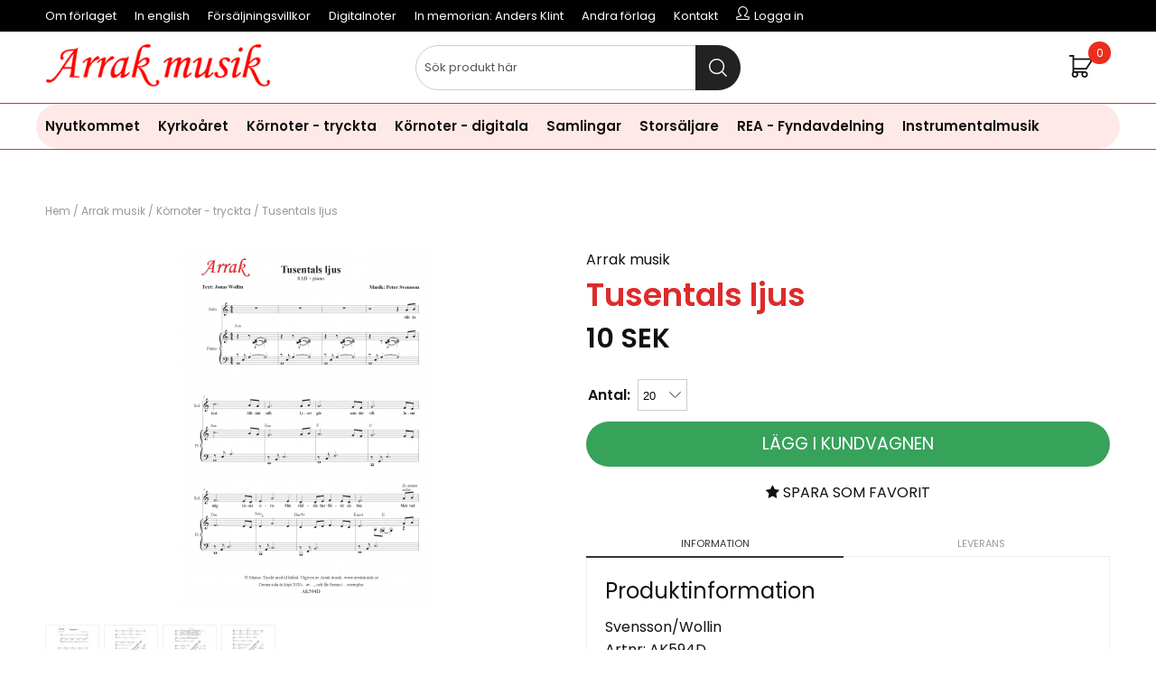

--- FILE ---
content_type: text/html; charset=ISO-8859-1
request_url: https://www.arrakmusik.se/cgi-bin/ibutik/AIR_ibutik.fcgi?Sort=PublDat&Visn=Std&artgrp=183&artnr=AK594D&funk=visa_artikel&limit=1&visa=1-30
body_size: 11172
content:
<!DOCTYPE html>
<html>
<head>


<title>Tusentals ljus</title>
<meta http-equiv="Content-Type" content="text/html; charset=iso-8859-1">
<meta name="description" content="noter kör körmusik körnoter">
<meta name="keywords" content="noter kör körmusik körnoter">
<meta name="robots" content="INDEX, FOLLOW">
<meta name="revisit-after" content="14 days">
<meta name="distribution" content="global">
<meta http-equiv="expires" content="0">
<meta name="robots" content="noodp">

<!-- disables Compatibility view IE -->
<meta http-equiv="X-UA-Compatible" content="IE=9; IE=8; IE=7; IE=EDGE" />

<!-- Responsive and mobile friendly stuff -->
<meta name="HandheldFriendly" content="True">
<meta name="viewport" content="user-scalable=no, initial-scale=1.0, maximum-scale=1.0, width=device-width">
<meta name="apple-mobile-web-app-capable" content="yes"/>
  

<meta property="og:image:width" content="200" />
<meta property="og:image:height" content="200" />
<meta property="og:image" content="https://www.arrakmusik.se/bilder/artiklar/AK594D.jpg"/>
<meta property="og:title" content="Tusentals ljus"/>
<meta property="og:url" content="https://www.arrakmusik.se/cgi-bin/ibutik/AIR_ibutik.fcgi?Sort=PublDat&Visn=Std&artgrp=183&artnr=AK594D&funk=visa_artikel&limit=1&visa=1-30"/>
<meta property="og:description" content="Svensson/Wollin..."/>


<link rel="stylesheet" type="text/css" href="/includes/css/air-concat-stylesheet--SV-head.min.css?1122860015" />
<link rel="stylesheet" type="text/css" href="/includes/css/fontawesome/css/font-awesome.min.css" />

<script type="text/javascript" src="/includes/script/air-concat-script--SV-head.min.js?1034388366" ></script>


</head>
<body>



<div id="bodywrapper" class="flexW">
	<div class="upper span_12_of_12">
		<header class="header-wrapper span_12_of_12" id="header" style="background: #fff;">
			<div class="toplist span_12_of_12 black">
				<div class="section cf">
					<nav class="toppmeny left">
		           		


	
	

<ul class="niva1">
	
		
		

		<li>
			<a href="/shop?funk=Webbsida&ID=10023">Om förlaget</a>
			
			

		</li>
	
		
		

		<li>
			<a href="/shop?funk=Webbsida&ID=10030">In english</a>
			
			

		</li>
	
		
		

		<li>
			<a href="/shop?funk=Webbsida&ID=10026">Försäljningsvillkor</a>
			
			

		</li>
	
		
		

		<li>
			<a href="/shop?funk=Webbsida&ID=10028">Digitalnoter</a>
			
			

		</li>
	
		
		

		<li>
			<a href="/shop?funk=Webbsida&ID=10024">In memorian: Anders Klint</a>
			
			

		</li>
	
		
		

		<li>
			<a href="/shop?funk=Webbsida&ID=10027">Andra förlag</a>
			
			

		</li>
	
		
		

		<li>
			<a href="/shop?funk=Webbsida&ID=102">Kontakt</a>
			
			

		</li>
	
</ul>


				   		<div class="inloggning">Logga in</div>
		        	</nav>
				</div>
			</div>
			<div class="header">
				<div class="section cf">
					<div class="mobilenav-icon"></div>
		    		<div class="logo left"><a href="/"><img src="/bilder/butik/arrak-musik-rod.png" width="250px" alt="Arrak Musik" title="Arrak Musik"></a></div>
					<div class="sokrutan left"><form action="/cgi-bin/ibutik/AIR_ibutik.fcgi" method="post" name="LSS_Sok" id="LSS_Sok_Form" autocomplete="off"> <input type="hidden" value="gor_sokning" name="funk"> <input type="hidden" value="N" name="AvanceradSokning"> <input type="hidden" value="" name="artnr" id="artnr"> <input type="hidden" value="" name="varum" id="varum"> <input type="hidden" value="" name="artgrp" id="artgrp"> <input type="hidden" value="SV" name="Sprak_Suffix" id="Sprak_Suffix"> <div class="LSS_Container"> <div class="LSS_Input" role="search"> <input type="text" aria-label="Sök" name="term" id="sokterm" class="Sokfalt" placeholder="Sök produkt här"> <label for="sokterm" id="lblTerm"> Sök produkt här </label> </div> <input type="submit" value="Sök" id="Sokknapp" class="Sokknapp"> </div> </form>


<div id="LSS_Result" style="display:none;"></div></div>
					<div id="kundvagn" class="right">
						<div class="Cart left"><div class="Varukorg">
<span class="AIRvarukorg-Arrow"></span>
<span class="AIRvarukorg-Qty"></span>
<span class="AIRvarukorg-Text"></span>
<span class="AIRvarukorg-Sum"></span>
<br style="clear:left">
</div>
<div id="AIRvarukorg-Wrap" style="display:none;"></div></div>
		    		</div>
		    		<div class="soktoggle"></div>
		  		</div>
			</div>
			<div class="navlist span_12_of_12" style="border-top: 1px solid #ea2e1e; border-bottom: 1px solid #ea2e1e;">
				<div class="section cf">	
					<nav class="prodmeny nav group">
		        		<ul class="niva1"> <li> <a href="/shop?funk=steg_tva&artgrp=197" title="Nyutkommet">Nyutkommet</a> </li> <li> <a href="/shop?funk=steg_tva&artgrp=119" title="Kyrkoåret">Kyrkoåret</a> <i class="arrow-down"></i> <ul class="child-ul niva2"> <li> <a href="/shop?funk=steg_tva&artgrp=120" title="Julkretsen">Julkretsen</a> <i class="arrow-down"></i> <ul class="child-ul niva3"> <li> <a href="/shop?funk=steg_tva&artgrp=178" title="Advent">Advent</a> </li> <li> <a href="/shop?funk=steg_tva&artgrp=179" title="Jul">Jul</a> </li> <li> <a href="/shop?funk=steg_tva&artgrp=137" title="Trettondedag jul">Trettondedag jul</a> </li> <li> <a href="/shop?funk=steg_tva&artgrp=125" title="Kyndelsmässodagen">Kyndelsmässodagen</a> </li> </ul> </li> <li> <a href="/shop?funk=steg_tva&artgrp=180" title="Påskkretsen">Påskkretsen</a> <i class="arrow-down"></i> <ul class="child-ul niva3"> <li> <a href="/shop?funk=steg_tva&artgrp=189" title="Septuagesima">Septuagesima</a> </li> <li> <a href="/shop?funk=steg_tva&artgrp=130" title="Sexagesima">Sexagesima</a> </li> <li> <a href="/shop?funk=steg_tva&artgrp=145" title="Fastan">Fastan</a> </li> <li> <a href="/shop?funk=steg_tva&artgrp=124" title="Jungfru Marie bebådelsedag">Jungfru Marie bebådelsedag</a> </li> <li> <a href="/shop?funk=steg_tva&artgrp=132" title="Påskdagen">Påskdagen</a> </li> <li> <a href="/shop?funk=steg_tva&artgrp=134" title="Fjärde söndagen i Påsktiden">Fjärde söndagen i Påsktiden</a> </li> <li> <a href="/shop?funk=steg_tva&artgrp=135" title="Femte söndagen i Påsktiden">Femte söndagen i Påsktiden</a> </li> <li> <a href="/shop?funk=steg_tva&artgrp=191" title="Pingstdagen">Pingstdagen</a> </li> <li> <a href="/shop?funk=steg_tva&artgrp=192" title="Annandag pingst">Annandag pingst</a> </li> </ul> </li> <li> <a href="/shop?funk=steg_tva&artgrp=181" title="Trefaldighetstiden">Trefaldighetstiden</a> <i class="arrow-down"></i> <ul class="child-ul niva3"> <li> <a href="/shop?funk=steg_tva&artgrp=193" title="Heliga trefaldighets dag">Heliga trefaldighets dag</a> </li> <li> <a href="/shop?funk=steg_tva&artgrp=143" title="Midsommardagen">Midsommardagen</a> </li> <li> <a href="/shop?funk=steg_tva&artgrp=186" title="3:e Sönd. e. Trefaldighet">3:e Sönd. e. Trefaldighet</a> </li> <li> <a href="/shop?funk=steg_tva&artgrp=127" title="14:e Sönd. e. Trefaldighet">14:e Sönd. e. Trefaldighet</a> </li> <li> <a href="/shop?funk=steg_tva&artgrp=128" title="15:e Sönd. e. Trefaldighet">15:e Sönd. e. Trefaldighet</a> </li> <li> <a href="/shop?funk=steg_tva&artgrp=187" title="16:e Sönd. e. Trefaldighet">16:e Sönd. e. Trefaldighet</a> </li> <li> <a href="/shop?funk=steg_tva&artgrp=123" title="Mikaelidagen">Mikaelidagen</a> </li> <li> <a href="/shop?funk=steg_tva&artgrp=129" title="18:e Sönd. e. Trefaldighet">18:e Sönd. e. Trefaldighet</a> </li> <li> <a href="/shop?funk=steg_tva&artgrp=131" title="Tacksägelsedagen">Tacksägelsedagen</a> </li> <li> <a href="/shop?funk=steg_tva&artgrp=121" title="Allhelgonatid">Allhelgonatid</a> </li> <li> <a href="/shop?funk=steg_tva&artgrp=188" title="Sön e. Alla helgons dag">Sön e. Alla helgons dag</a> </li> <li> <a href="/shop?funk=steg_tva&artgrp=133" title="Söndagen före Domsöndagen">Söndagen före Domsöndagen</a> </li> </ul> </li> <li> <a href="/shop?funk=steg_tva&artgrp=182" title="Övriga">Övriga</a> <i class="arrow-down"></i> <ul class="child-ul niva3"> <li> <a href="/shop?funk=steg_tva&artgrp=144" title="Vår sommar i allmänhet">Vår sommar i allmänhet</a> </li> <li> <a href="/shop?funk=steg_tva&artgrp=126" title="Allmän">Allmän</a> </li> <li> <a href="/shop?funk=steg_tva&artgrp=147" title="Glädje">Glädje</a> </li> <li> <a href="/shop?funk=steg_tva&artgrp=149" title="Sorg">Sorg</a> </li> <li> <a href="/shop?funk=steg_tva&artgrp=150" title="Tro">Tro</a> </li> <li> <a href="/shop?funk=steg_tva&artgrp=146" title="Samhällsansvar">Samhällsansvar</a> </li> <li> <a href="/shop?funk=steg_tva&artgrp=122" title="Tröst">Tröst</a> </li> <li> <a href="/shop?funk=steg_tva&artgrp=148" title="Hopp">Hopp</a> </li> </ul> </li> </ul> </li> <li class="active"> <a href="/shop?funk=steg_tva&artgrp=183" title="Körnoter - tryckta">Körnoter - tryckta</a> </li> <li> <a href="/shop?funk=steg_tva&artgrp=151" title="Körnoter - digitala">Körnoter - digitala</a> </li> <li> <a href="/shop?funk=steg_tva&artgrp=47" title="Samlingar">Samlingar</a> </li> <li> <a href="/shop?funk=steg_tva&artgrp=85" title="Storsäljare">Storsäljare</a> </li> <li> <a href="/shop?funk=steg_tva&artgrp=138" title="REA - Fyndavdelning">REA - Fyndavdelning</a> </li> <li> <a href="/shop?funk=steg_tva&artgrp=140" title="Instrumentalmusik">Instrumentalmusik</a> <i class="arrow-down"></i> <ul class="child-ul niva2"> <li> <a href="/shop?funk=steg_tva&artgrp=190" title="Orgel">Orgel</a> </li> <li> <a href="/shop?funk=steg_tva&artgrp=184" title="Pianomusik">Pianomusik</a> </li> <li> <a href="/shop?funk=steg_tva&artgrp=185" title="Stråkstämmor">Stråkstämmor</a> </li> </ul> </li> </ul>
		    		</nav>
				</div>
			</div>
		</header>
		
		<div class="mobilenav"></div>
		<div class="inloggningsruta pong center">
			
		    
		    
		    <h3 class="margB">Logga in</h3>
<div class="close"></div>
<form action="/shop" method="post" name="LoggainForm">
	<div class="margTB"><input name="anvnamn" type="text" class="span_1_of_1" placeholder="Användarnamn"></div>
	<div class="margTB"><input name="Losenord" type="password" class="span_1_of_1" placeholder="Lösenord"></div>
	<div class="margTB"><a href="/shop?funk=kund_skickapw">Glömt lösenordet?</a></div>
	<div class="primbutton"><a href="javascript:document.LoggainForm.submit();">Logga in</a></div>
	<input type="hidden" name="funk2" value="startsida">
	<input type="hidden" name="nastasteg" value="dinsida">
	<input type="hidden" name="Spara_Losen" value="Y">
	<input type="hidden" name="funk" value="kundlogin_slutfor">
	<input type="hidden" name="stegtre" value="0">
</form>
<div class="margT"><div class="secbutton"><a href="/shop?funk=kund_ny&nastasteg=ny">Registrera</a></div></div>

		    
		</div>
		
		<div class="dimmer2"></div>
		<div class="dimmer"></div>
		<div class="wrapper">
			<div class="breadcrumb span_12_of_12 section"><a href="https://www.arrakmusik.se" class="BreadCrumb">Hem</a> / <a href="/shop?funk=steg_tva&limit=1" class="rubrik_varum"  title=" Arrak musik"> Arrak musik</a> / <a href="https://www.arrakmusik.se/cgi-bin/ibutik/AIR_ibutik.fcgi?funk=steg_tva&amp;artgrp=183&amp;limit=1" class="BreadCrumbActive">Körnoter - tryckta</a> / <span class="BreadCrumbArticle">Tusentals ljus</span> </div>
			
		    <div id="main" class="group">
<script  type="text/javascript" src="/includes/AIR_ibutik_Arbetsyta.js?1318432"></script>
<!-- Varukorgstyp=0 -->
<link rel="image_src" href="/bilder/artiklar/liten/AK594D_S.jpg" />
<div id="Faktablad" class="section group white" itemscope itemtype="http://schema.org/Product">
	<div id="Bildkolumn" class="col span_6_of_12">
        <figure class="ProduktBild"> 
	        <div id="IkonKampanjFaltSV"></div>
            <div id="IkonNyhetFaltSV"></div>
        	<a rel="lightbox[tittanarmare]" href="/bilder/artiklar/zoom/AK594D_1.jpg?m=1584093598" id="ZoomerS_4" title="Tusentals ljus"><img itemprop="image" src="/bilder/artiklar/AK594D.jpg?m=1584093603" alt="Tusentals ljus i gruppen Körnoter - tryckta hos JaKe (Arrak) musik (AK594D)" title="" border="0" vspace="0" hspace="0" name="produktbild" id="produktbild"></a><a rel="lightbox[tittanarmare]" href="/bilder/artiklar/zoom/AK594D_2.jpg?m=1584093606" title="Tusentals ljus"></a><a rel="lightbox[tittanarmare]" href="/bilder/artiklar/zoom/AK594D_3.jpg?m=1584093613" title="Tusentals ljus"></a><a rel="lightbox[tittanarmare]" href="/bilder/artiklar/zoom/AK594D_4.jpg?m=1584093616" title="Tusentals ljus"></a>
			 
            
        </figure>
        <div class="BildZoomThumbnails"><a rel="lightbox[tittanarmare]" href="/bilder/artiklar/zoom/AK594D_1.jpg?m=1584093598" title="Tusentals ljus"><img src="/img/bilder/artiklar/zoom/AK594D_1.jpg?h=55&constrain=1&m=1584093598&w=55" alt="Tusentals ljus" title="Tusentals ljus" border="1" hspace="1" vspace="1"></a></div><div class="BildZoomThumbnails"><a rel="lightbox[tittanarmare]" href="/bilder/artiklar/zoom/AK594D_2.jpg?m=1584093606" title="Tusentals ljus"><img src="/img/bilder/artiklar/zoom/AK594D_2.jpg?w=55&m=1584093606&constrain=1&h=55" alt="Tusentals ljus" title="Tusentals ljus" border="1" hspace="1" vspace="1"></a></div><div class="BildZoomThumbnails"><a rel="lightbox[tittanarmare]" href="/bilder/artiklar/zoom/AK594D_3.jpg?m=1584093613" title="Tusentals ljus"><img src="/img/bilder/artiklar/zoom/AK594D_3.jpg?w=55&m=1584093613&h=55&constrain=1" alt="Tusentals ljus" title="Tusentals ljus" border="1" hspace="1" vspace="1"></a></div><div class="BildZoomThumbnails"><a rel="lightbox[tittanarmare]" href="/bilder/artiklar/zoom/AK594D_4.jpg?m=1584093616" title="Tusentals ljus"><img src="/img/bilder/artiklar/zoom/AK594D_4.jpg?h=55&constrain=1&m=1584093616&w=55" alt="Tusentals ljus" title="Tusentals ljus" border="1" hspace="1" vspace="1"></a></div>
        
    </div>
    
	<div id="Faktakolumn" class="col span_6_of_12">
		<div id="VarumarkeFalt" class="left span_12_of_12" style="margin-bottom: 0;"><a href="/shop?funk=steg_tva&limit=1"> Arrak musik</a></div>
    	<h1 id="ArtikelnamnFalt" itemprop="name" class="left span_12_of_12" style="margin-bottom: 0;">Tusentals ljus</h1>
    	<div id="KundBetyg" class="left"></div>
		<div itemprop="offers" itemscope itemtype="http://schema.org/Offer" id="PrisFalt" class="section"><span class="PrisBOLD">10<span class="PrisBOLDv"> SEK</span></span><meta itemprop="price" content="10"><meta itemprop="priceCurrency" content="SEK"><meta itemprop="availability" content="InStock"></div>
		<div id="OrderFalt" class="section">
			<form action="/shop" method="post" name="AIR_ibutik_laggtill" style="margin:0; padding:0;">
				                <input type="hidden" id="altnr" name="altnr" value="AK594D">
<table border="0" cellspacing="0" cellpadding="2" class="ProduktbeskrAntalvalTabell">
<tr class="ProduktbeskrAntalvalRad">
<td valign="top" class="ProduktbeskrAntalvalText"><label for="antal"><b>Antal:</b></label>&nbsp;</td>
<td class="ProduktbeskrAntalvalFalt"><select name="antal" class="Laggikorgen_Antalsfalt" style="width:40px;">
<option  value="20">20</option>
<option  value="21">21</option>
<option  value="22">22</option>
<option  value="23">23</option>
<option  value="24">24</option>
<option  value="25">25</option>
<option  value="26">26</option>
<option  value="27">27</option>
<option  value="28">28</option>
<option  value="29">29</option>
<option  value="30">30</option>
<option  value="31">31</option>
<option  value="32">32</option>
<option  value="33">33</option>
<option  value="34">34</option>
<option  value="35">35</option>
<option  value="36">36</option>
<option  value="37">37</option>
<option  value="38">38</option>
<option  value="39">39</option>
<option  value="40">40</option>
<option  value="41">41</option>
<option  value="42">42</option>
<option  value="43">43</option>
<option  value="44">44</option>
<option  value="45">45</option>
<option  value="46">46</option>
<option  value="47">47</option>
<option  value="48">48</option>
<option  value="49">49</option>
<option  value="50">50</option>
<option  value="51">51</option>
<option  value="52">52</option>
<option  value="53">53</option>
<option  value="54">54</option>
<option  value="55">55</option>
<option  value="56">56</option>
<option  value="57">57</option>
<option  value="58">58</option>
<option  value="59">59</option>
<option  value="60">60</option>
<option  value="61">61</option>
<option  value="62">62</option>
<option  value="63">63</option>
<option  value="64">64</option>
<option  value="65">65</option>
<option  value="66">66</option>
<option  value="67">67</option>
<option  value="68">68</option>
<option  value="69">69</option>
<option  value="70">70</option>
<option  value="71">71</option>
<option  value="72">72</option>
<option  value="73">73</option>
<option  value="74">74</option>
<option  value="75">75</option>
<option  value="76">76</option>
<option  value="77">77</option>
<option  value="78">78</option>
<option  value="79">79</option>
<option  value="80">80</option>
<option  value="81">81</option>
<option  value="82">82</option>
<option  value="83">83</option>
<option  value="84">84</option>
<option  value="85">85</option>
<option  value="86">86</option>
<option  value="87">87</option>
<option  value="88">88</option>
<option  value="89">89</option>
<option  value="90">90</option>
<option  value="91">91</option>
<option  value="92">92</option>
<option  value="93">93</option>
<option  value="94">94</option>
<option  value="95">95</option>
<option  value="96">96</option>
<option  value="97">97</option>
<option  value="98">98</option>
<option  value="99">99</option>
<option  value="100">100</option>
</select></td>
</tr>
</table>
                <input type="hidden" name="alt_antal" value="0">

				<div id="SubmitFalt" class="margT">
<!-- ARTIKEL_I_LAGER: J -->
<!-- PRIS: 10.00;;0.00;;1.0600;;1.0600;;;;0.00;;0 --><table class="Knapp_Kop_Tabell_Artikel" border="0" cellpadding="0" cellspacing="0"><tr><td class="Knapp_Kop_Vanster KKnV1"></td><td align="center" valign="middle" nowrap class="Knapp_Kop KKn1"><a href="javascript:AIR_LaggIVarukorgen();">Lägg i kundvagnen</a></td><td class="Knapp_Kop_Hoger KKnH1"></td></tr></table><input type="hidden" name="funk" value="laggtill"><input type="hidden" name="artgrp" value="183">
</div>
       		</form>
		</div>
		
		<a href="/shop?funk=OnskelistaLaggtill&Artnr=AK594D&limit=1&extra=&artgrp=183&varumarke=&Betyg=&visa=1-30&Sort=PublDat&Visn=Std&Kampanj_ID=" class="wishlist col span_1_of_1 center upperC"><i class="fa fa-star"></i> Spara som favorit</a>      
        
        <script src="/includes/script/flikar1.js?v=1" type="text/javascript"></script>
<link href="/includes/css/air_flikar1.css?v=1" rel="stylesheet" type="text/css">

<div class="tabswrapper left span_12_of_12">
	<ul class="tabs cf">
		<li class="col span_1_of_2 activeTab">Information</li>
		<li class="col span_1_of_2">Leverans</li>
	</ul>
	
	<div class="tabscontent cf">
		<div class="startflikwrapper active">
			<h3>Produktinformation</h3>
			Svensson/Wollin
			<div class="left span_12_of_12 margB">Artnr: <span id="ArtnrFalt"> AK594D</span></div>
			<!-- UTSKRIFT:PRODUKTINFO:START -->
			<article class="margB" itemprop="description">SAB + komp. Sv&#229;righetsgrad 2 (ganska enkel). Artnr AK594D.<br />En visa av Jonas Wollin och Peter Svensson. Finns &#228;ven som <a href="https://www.arrakmusik.se/shop?funk=visa_artikel&amp;artnr=AK594">tryckt not</a>.<br /><br />Register: S:D4-D5, A:A3-C5, B:D3-D4</article>
			<table class="TeknSpec_Tabell"> <tr> <td class="TeknSpec_Rad1_Vanster">Besättning:</td> <td class="TeknSpec_Rad1_Hoger"> <a href="/shop?funk=Sok_Falt&ID=7&Sokvarde=SAB">SAB</a> </td> </tr> <tr> <td class="TeknSpec_Rad2_Vanster">Svårighetsgrad (1-5):</td> <td class="TeknSpec_Rad2_Hoger"> <a href="/shop?funk=Sok_Falt&ID=3&Sokvarde=2%20%28Ganska%20enkel%29">2 (Ganska enkel)</a> </td> </tr> <tr> <td class="TeknSpec_Rad1_Vanster">Tema/genre/epok:</td> <td class="TeknSpec_Rad1_Hoger"> <a href="/shop?funk=Sok_Falt&ID=6&Sokvarde=Andligt%2FSakralt">Andligt/Sakralt</a> </td> </tr> <tr> <td class="TeknSpec_Rad2_Vanster">Arrangör:</td> <td class="TeknSpec_Rad2_Hoger"> <a href="/shop?funk=Sok_Falt&ID=5&Sokvarde=Peter%20Svensson">Peter Svensson</a> </td> </tr> </table>

			
			
			
			
			<div class="pdf span_12_of_12 margB"><a href="/bilder/artiklar/pdf/AK594D.pdf" target="_blank">Förhandsgranska &raquo;</a></div>
			
			
			
			<!-- UTSKRIFT:PRODUKTINFO:STOPP -->
			<div id="Produktinfo"></div>
		</div>
		<div class="startflikwrapper">
			<h3>Leverans och frakt</h3>	
			<div id="IkonLagerIdFaltSV"><div id="Ikon_Lager_1" data-name="Ikon_Lager_1" class="Ikon_Lager Ikon_Lager_1"></div></div>
		    <div class="group levinfo">
		    	<div id="Lagerstatus" class="col">Leveranstid:</div>
				<div id="LevtidFalt" class="col"> <a href="#" id="Lagerid_1" onmouseover="var LAGERSTATUS_AJAX = HamtaData_Retur('/shop','funk=Lagerstatus&Lager_ID=1&Tid_I_Lager=0');return overlib(LAGERSTATUS_AJAX, CAPTION,'1-4 arbetsdagar. Frakt tillkommer.');" onmouseout="return nd();">1-4 arbetsdagar. Frakt tillkommer.</a><meta id="LevtidFaltMeta" name="availability" content="1-4 arbetsdagar. Frakt tillkommer."></div>
		   	</div>
		</div>
		<div class="startflikwrapper">
			<h3>Kundomdömen</h3>
			<div id="ProduktinfoOvrigt"></div>
		</div>
	</div>
</div>
        
		
			
			
			
			
			
		
			
    </div>                 
</div>
<div class="span_12_of_12">
  	
  	<div class="span_12_of_12 group lightgrey margB10 ten">
    	<div class="section andrakopteaven"><div class="headline paddTB"><h3>Andra köpte även</h3></div>
        	
<div class="PT_Wrapper_All group">
	
	<div class="PT_Wrapper border ten">
		<a class="PT_Lank" href="/shop?funk=visa_artikel&artnr=AK344"></a>
		<figure class="PT_Bildruta"><a href="/shop?funk=visa_artikel&artnr=AK344"><img src="/bilder/artiklar/liten/AK344_S.jpg?m=1759828137" border="0" alt="Sjung min blomma"></a> <div class="IkonNyhetArtgruppFaltSV"></div></figure>
		<div class="PT_Faktaruta center">
			<div class="PT_Beskr"><a href="/shop?funk=visa_artikel&artnr=AK344" title="Sjung min blomma">Sjung min blomma</a></div>
			<div class="PT_Text_Kort">Gustaf &amp; Viktor Nor&#233;n</div> 
		</div>
		<div class="PT_Pris col span_7_of_12">31 SEK</div>
		<div class="PT_Knappar col span_5_of_12"></div>
	</div>
	
	<div class="PT_Wrapper border ten">
		<a class="PT_Lank" href="/shop?funk=visa_artikel&artnr=AK241"></a>
		<figure class="PT_Bildruta"><a href="/shop?funk=visa_artikel&artnr=AK241"><img src="/bilder/artiklar/liten/AK241_S.jpg?m=1580394771" border="0" alt="En sång till livet"></a> <div class="IkonNyhetArtgruppFaltSV"></div></figure>
		<div class="PT_Faktaruta center">
			<div class="PT_Beskr"><a href="/shop?funk=visa_artikel&artnr=AK241" title="En sång till livet">En sång till livet</a></div>
			<div class="PT_Text_Kort">S&#229; som i himmelen</div> 
		</div>
		<div class="PT_Pris col span_7_of_12">31 SEK</div>
		<div class="PT_Knappar col span_5_of_12"></div>
	</div>
	
	<div class="PT_Wrapper border ten">
		<a class="PT_Lank" href="/shop?funk=visa_artikel&artnr=AK242"></a>
		<figure class="PT_Bildruta"><a href="/shop?funk=visa_artikel&artnr=AK242"><img src="/bilder/artiklar/liten/AK242_S.jpg?m=1762761914" border="0" alt="Fields of gold"></a> <div class="IkonNyhetArtgruppFaltSV"></div></figure>
		<div class="PT_Faktaruta center">
			<div class="PT_Beskr"><a href="/shop?funk=visa_artikel&artnr=AK242" title="Fields of gold">Fields of gold</a></div>
			<div class="PT_Text_Kort">Sting</div> 
		</div>
		<div class="PT_Pris col span_7_of_12">31 SEK</div>
		<div class="PT_Knappar col span_5_of_12"></div>
	</div>
	
	<div class="PT_Wrapper border ten">
		<a class="PT_Lank" href="/shop?funk=visa_artikel&artnr=AK343"></a>
		<figure class="PT_Bildruta"><a href="/shop?funk=visa_artikel&artnr=AK343"><img src="/bilder/artiklar/liten/AK343_S.jpg?m=1728026880" border="0" alt="En del av något större"></a> <div class="IkonNyhetArtgruppFaltSV"></div></figure>
		<div class="PT_Faktaruta center">
			<div class="PT_Beskr"><a href="/shop?funk=visa_artikel&artnr=AK343" title="En del av något större">En del av något större</a></div>
			<div class="PT_Text_Kort">Ur Musikalen "&#196;nglag&#229;rd"</div> 
		</div>
		<div class="PT_Pris col span_7_of_12">31 SEK</div>
		<div class="PT_Knappar col span_5_of_12"></div>
	</div>
	
</div>

    	</div>
  	</div>
  	
</div>




<!-- DEBUGGER -->


		<script type="text/javascript" >
		function AIR_Anpassning_Kontroll()
		{
			var Varningsmeddelande = '';
			var Fel = 'N';
			var Felmeddelande = '';

			var retur = new Object();
			retur['Varningsmeddelande'] = Varningsmeddelande;
			retur['Fel'] = Fel;
			retur['Felmeddelande'] = Felmeddelande;

			return retur;
		}
		</script>

		<script type="text/javascript" >
			function VisaDolj_FilFalt()
			{
				if(jQuery('#filAndra').is(':visible')) {
					jQuery('#filTredje').show();
					jQuery('#flerFalt').hide();
				}
				else
				{
					jQuery('#filAndra').show();
				}
			};
		</script>
			<script type="text/javascript" >
				function AIR_LaggIVarukorgen() {
					var Varningsmeddelande = '';
					var Fel = 'N';
					var Felmeddelande = 'Dessa fel upptäcktes:\n';	if (document.getElementById('Frilangd') != undefined)
	{
		if (document.getElementById('Frilangd').value == "")
		{
			Fel = 'J';
			Felmeddelande = Felmeddelande + "\n* Du har ej angett önskad längd.";
		}
	}
	if (Fel == 'J')
	{
		alert(Felmeddelande);
	}
	else if ((Varningsmeddelande != '') && (typeof verifiera_kod == 'function'))
	{
		verifiera_kod(Varningsmeddelande,'','');
	}
	else
	{
		document.AIR_ibutik_laggtill.submit();
	}
}
</script>

			<script type="text/javascript" >

				jQuery(function() {
					var price_txt = (jQuery(".PrisREA").html() || jQuery(".PrisBOLD").html()) + "";
					var price = price_txt.substr(0, price_txt.indexOf("<span")) || 0;

					jQuery(document).trigger("air_product_info", [ "AK594D", "", price, 'SEK' ] );
				});
			</script>
		<script type="text/javascript" >
		if(typeof AIR_Hantera_Underartiklar_Ajax == 'function')
		{
			AIR_Hantera_Underartiklar_Ajax();
		}		if (document.getElementById('EANFalt') != undefined)
		{
			document.getElementById('EANFalt').style.display = "none";
			document.getElementById('EANFalt').style.visibility = "hidden";
		}
		if (document.getElementById('EANFaltRad') != undefined)
		{
			document.getElementById('EANFaltRad').style.display = "none";
			document.getElementById('EANFaltRad').style.visibility = "hidden";
		}
		if (document.getElementById('EANFaltText') != undefined)
		{
			document.getElementById('EANFaltText').style.display = "none";
			document.getElementById('EANFaltText').style.visibility = "hidden";
		}
		if (document.getElementById('RSKFalt') != undefined)
		{
			document.getElementById('RSKFalt').style.display = "none";
			document.getElementById('RSKFalt').style.visibility = "hidden";
		}
		if (document.getElementById('RSKFaltRad') != undefined)
		{
			document.getElementById('RSKFaltRad').style.display = "none";
			document.getElementById('RSKFaltRad').style.visibility = "hidden";
		}
		if (document.getElementById('RSKFaltText') != undefined)
		{
			document.getElementById('RSKFaltText').style.display = "none";
			document.getElementById('RSKFaltText').style.visibility = "hidden";
		}

		function HamtaDataBloggaOmArtikel(sokvag, produkt)
		{
			var urlBloggaOmProdukt = "";
		
			var variantArtnr = jQuery("#ArtnrFalt").html();
			urlBloggaOmProdukt += "&VariantArtnr="+variantArtnr;
			HamtaData(sokvag, produkt, urlBloggaOmProdukt);
		}
		
</script>		        
		    </div>
		    
		</div>	
	</div>
	
	<footer class="footer span_12_of_12 black">
		<div class="ten section">
			<style> .hide{display:none;}.row-gutter{padding-bottom:.5rem;padding-top:.5rem}.row-gutter-onlybottom{padding-bottom:calc(2*.5rem)}.row-gutter-onlytop{padding-top:calc(2*.5rem)}@media only screen and (max-width:751px){.only-desktop{display:none;}.xs-gutter{padding-bottom:.5rem;padding-top:.5rem}.xs-gutter-onlybottom{padding-bottom:calc(2*.5rem)}.xs-gutter-onlytop{padding-top:calc(2*.5rem)}}.box-padd{padding:calc(2*.5rem)}#main{max-width:100%;overflow:hidden}.container-fluid{margin-right:auto;margin-left:auto;padding-right:.5rem;padding-left:.5rem}.row{box-sizing:border-box;display:-ms-flexbox;display:-webkit-box;display:flex;-ms-flex:0 1 auto;-webkit-box-flex:0;flex:0 1 auto;-ms-flex-direction:row;-webkit-box-orient:horizontal;-webkit-box-direction:normal;flex-direction:row;-ms-flex-wrap:wrap;flex-wrap:wrap;margin-right:calc(.5rem*-1);margin-left:calc(.5rem*-1)}.row.reverse{-ms-flex-direction:row-reverse;-webkit-box-orient:horizontal;-webkit-box-direction:reverse;flex-direction:row-reverse}.col.reverse{-ms-flex-direction:column-reverse;-webkit-box-orient:vertical;-webkit-box-direction:reverse;flex-direction:column-reverse}.col-xs,.col-xs-1,.col-xs-10,.col-xs-11,.col-xs-12,.col-xs-2,.col-xs-3,.col-xs-4,.col-xs-5,.col-xs-6,.col-xs-7,.col-xs-8,.col-xs-9,.flex-col-auto{box-sizing:border-box;-ms-flex:0 0 auto;-webkit-box-flex:0;flex:0 0 auto;padding-right:.5rem;padding-left:.5rem}.col-xs{-webkit-flex-grow:1;-ms-flex-positive:1;-webkit-box-flex:1;flex-grow:1;-ms-flex-preferred-size:0;flex-basis:0;max-width:100%}.col-xs-1{-ms-flex-preferred-size:8.333%;flex-basis:8.333%;max-width:8.333%}.col-xs-2{-ms-flex-preferred-size:16.667%;flex-basis:16.667%;max-width:16.667%}.col-xs-3{-ms-flex-preferred-size:25%;flex-basis:25%;max-width:25%}.col-xs-4{-ms-flex-preferred-size:33.333%;flex-basis:33.333%;max-width:33.333%}.col-xs-5{-ms-flex-preferred-size:41.667%;flex-basis:41.667%;max-width:41.667%}.col-xs-6{-ms-flex-preferred-size:50%;flex-basis:50%;max-width:50%}.col-xs-7{-ms-flex-preferred-size:58.333%;flex-basis:58.333%;max-width:58.333%}.col-xs-8{-ms-flex-preferred-size:66.667%;flex-basis:66.667%;max-width:66.667%}.col-xs-9{-ms-flex-preferred-size:75%;flex-basis:75%;max-width:75%}.col-xs-10{-ms-flex-preferred-size:83.333%;flex-basis:83.333%;max-width:83.333%}.col-xs-11{-ms-flex-preferred-size:91.667%;flex-basis:91.667%;max-width:91.667%}.col-xs-12{-ms-flex-preferred-size:100%;flex-basis:100%;max-width:100%}.col-xs-offset-1{margin-left:8.333%}.col-xs-offset-2{margin-left:16.667%}.col-xs-offset-3{margin-left:25%}.col-xs-offset-4{margin-left:33.333%}.col-xs-offset-5{margin-left:41.667%}.col-xs-offset-6{margin-left:50%}.col-xs-offset-7{margin-left:58.333%}.col-xs-offset-8{margin-left:66.667%}.col-xs-offset-9{margin-left:75%}.col-xs-offset-10{margin-left:83.333%}.col-xs-offset-11{margin-left:91.667%}.start-xs{-ms-flex-pack:start;-webkit-box-pack:start;justify-content:flex-start;text-align:start}.center-xs{-ms-flex-pack:center;-webkit-box-pack:center;justify-content:center;text-align:center}.end-xs{-ms-flex-pack:end;-webkit-box-pack:end;justify-content:flex-end;text-align:end}.top-xs{-ms-flex-align:start;-webkit-box-align:start;align-items:flex-start}.middle-xs{-ms-flex-align:center;-webkit-box-align:center;align-items:center}.bottom-xs{-ms-flex-align:end;-webkit-box-align:end;align-items:flex-end}.around-xs{-ms-flex-pack:distribute;justify-content:space-around}.between-xs{-ms-flex-pack:justify;-webkit-box-pack:justify;justify-content:space-between}.first-xs{-ms-flex-order:-1;-webkit-box-ordinal-group:0;order:-1}.last-xs{-ms-flex-order:1;-webkit-box-ordinal-group:2;order:1}@media only screen and (min-width:751px){.only-mobile{display:none;}.container{width:calc(1280px - (.5rem*2))}.col-lg,.col-lg-1,.col-lg-10,.col-lg-11,.col-lg-12,.col-lg-2,.col-lg-3,.col-lg-4,.col-lg-5,.col-lg-6,.col-lg-7,.col-lg-8,.col-lg-9{box-sizing:border-box;-ms-flex:0 0 auto;-webkit-box-flex:0;flex:0 0 auto;padding-right:.5rem;padding-left:.5rem}.col-lg{-webkit-flex-grow:1;-ms-flex-positive:1;-webkit-box-flex:1;flex-grow:1;-ms-flex-preferred-size:0;flex-basis:0;max-width:100%}.col-lg-1{-ms-flex-preferred-size:8.333%;flex-basis:8.333%;max-width:8.333%}.col-lg-2{-ms-flex-preferred-size:16.667%;flex-basis:16.667%;max-width:16.667%}.col-lg-3{-ms-flex-preferred-size:25%;flex-basis:25%;max-width:25%}.col-lg-4{-ms-flex-preferred-size:33.333%;flex-basis:33.333%;max-width:33.333%}.col-lg-5{-ms-flex-preferred-size:41.667%;flex-basis:41.667%;max-width:41.667%}.col-lg-6{-ms-flex-preferred-size:50%;flex-basis:50%;max-width:50%}.col-lg-7{-ms-flex-preferred-size:58.333%;flex-basis:58.333%;max-width:58.333%}.col-lg-8{-ms-flex-preferred-size:66.667%;flex-basis:66.667%;max-width:66.667%}.col-lg-9{-ms-flex-preferred-size:75%;flex-basis:75%;max-width:75%}.col-lg-10{-ms-flex-preferred-size:83.333%;flex-basis:83.333%;max-width:83.333%}.col-lg-11{-ms-flex-preferred-size:91.667%;flex-basis:91.667%;max-width:91.667%}.col-lg-12{-ms-flex-preferred-size:100%;flex-basis:100%;max-width:100%}.col-lg-offset-1{margin-left:8.333%}.col-lg-offset-2{margin-left:16.667%}.col-lg-offset-3{margin-left:25%}.col-lg-offset-4{margin-left:33.333%}.col-lg-offset-5{margin-left:41.667%}.col-lg-offset-6{margin-left:50%}.col-lg-offset-7{margin-left:58.333%}.col-lg-offset-8{margin-left:66.667%}.col-lg-offset-9{margin-left:75%}.col-lg-offset-10{margin-left:83.333%}.col-lg-offset-11{margin-left:91.667%}.start-lg{-ms-flex-pack:start;-webkit-box-pack:start;justify-content:flex-start;text-align:start}.center-lg{-ms-flex-pack:center;-webkit-box-pack:center;justify-content:center;text-align:center}.end-lg{-ms-flex-pack:end;-webkit-box-pack:end;justify-content:flex-end;text-align:end}.top-lg{-ms-flex-align:start;-webkit-box-align:start;align-items:flex-start}.middle-lg{-ms-flex-align:center;-webkit-box-align:center;align-items:center}.bottom-lg{-ms-flex-align:end;-webkit-box-align:end;align-items:flex-end}.around-lg{-ms-flex-pack:distribute;justify-content:space-around}.between-lg{-ms-flex-pack:justify;-webkit-box-pack:justify;justify-content:space-between}.first-lg{-ms-flex-order:-1;-webkit-box-ordinal-group:0;order:-1}.last-lg{-ms-flex-order:1;-webkit-box-ordinal-group:2;order:1}}.wrap,.wrap-inner>.row{box-sizing:border-box;max-width:1280px;margin:0 auto} </style> <style> /* center text by default */ .cm div:not(.cm-img-txt)>h2, .cm-btn-showmore { text-align: center } .cm-img-txt-wrap { left: 50%; right: initial; text-align: center; top: 50%; bottom: initial; transform: translate(-50%, -50%); position: absolute; } .cm_img_slider p { position: absolute; top: 50%; left: 50%; transform: translate(-50%, -50%); font-size: 1.6em; } /* slider */ .cm_img_slider .cm-slide { position: relative; } .cm_img_slider p { position: absolute; top: 50%; left: 50%; transform: translate(-50%, -50%); font-size: 1.6em; } /* image widget */ .full-width .col-lg-12 .cm-img-wrapper { width: calc(100% + (.5rem*2)); margin-right: calc(.5rem*-1); margin-left: calc(.5rem*-1) } .cm-img-wrapper { position: relative } .cm-img-wrapper img { display: block; width: auto; max-width: 100%; min-width: 100%; height: auto; min-height: 100%; max-height: none; object-fit: cover } .cm-img-wrapper .cm-img-tag-link.popup .cm-img-tag { animation: pulse 2s infinite; -webkit-animation: pulse 2s infinite; z-index: 11; } .cm-img-wrapper span.cm-img-tag { height: 2em; width: 2em; border-radius: 50%; transform: translate(-50%, -50%); border: 3px solid #fff; } .cm-img-wrapper .cm-img-tag-link.popup .cm-img-tag:hover + .img_tag_data { animation: none; -webkit-animation: none; display: block; } .cm-img-wrapper .cm-img-tag-link .cm-img-tag:hover { border-width: 2px; } .cm-img-wrapper .cm-img-tag-link.popup .img_tag_data{ position: absolute; white-space: nowrap; background: #fff; color: #000; transform: translateX(-50%); bottom: 0; padding: 12px 10px 25px; box-shadow: 2px 2px 2px 2px rgb(0 0 0 / 30%); z-index: 10; -webkit-animation: animate_hide 4s forwards; animation: animate_hide 4s forwards; } .cm-img-tag-link.popup .img_tag_data span {display: block; width: 100%; text-align: center; margin-top: 5px; max-width: 150px; text-overflow: ellipsis; overflow: hidden;} .img_tag_description, .img_tag_price, .img_tag_title {font-weight: bold;} .cm-img-tag-link.popup .img_tag_data span.img_tag_image {width: 50px; height: 50px; margin: 0 auto;} .img_tag_image img {object-fit: contain; max-height: 50px; max-width: 50px;} .cm-img-tag-link { position: absolute; } .cm-img-wrapper span.cm-img-tag{ position: absolute; transform: translateY(-50%); } .cm-img-tag-link.image_tag_mobile { display: none; } .cm-img-wrapper span.cm-img-tag { position: absolute; content: ''; height: 2em; width: 2em; background: inherit; text-align: center; border-radius: 50%; transform: translate(-50%, -50%); border: 3px solid #fff; } .cm-img-wrapper .cm-img-tag-link:not(.popup) .img_tag_data{ margin-left: 2em; white-space: nowrap; position: absolute; top: 50%; transform: translateY(-50%); } @keyframes animate_hide { 0% {opacity: var(--opacity_value, 1);} 90% {opacity: var(--opacity_value, 1);} 100% {opacity: 0; pointer-events: none;} } @-webkit-keyframes animate_hide { 0% {opacity: var(--opacity_value, 1);} 90% {opacity: var(--opacity_value, 1);} 100% {opacity: 0; pointer-events: none;} } @keyframes pulse { 0% {box-shadow: 0 0 0 0 rgba(0, 0, 0, 0.7);} 70% {box-shadow: 0 0 0 10px rgba(0, 0, 0, 0);} 100% {box-shadow: 0 0 0 0 rgba(0, 0, 0, 0);} } @-webkit-keyframes pulse { 0% {box-shadow: 0 0 0 0 rgba(0, 0, 0, 0.7);} 70% {box-shadow: 0 0 0 10px rgba(0, 0, 0, 0);} 100% {box-shadow: 0 0 0 0 rgba(0, 0, 0, 0);} } .cm-img-txt-wrap:not(:empty) { padding: calc(2*.5rem); text-align: center } .txt-left .cm-img-txt-wrap { text-align: left } .txt-right .cm-img-txt-wrap { text-align: right } [class*=txt-onimg-] .cm-img-txt-wrap { position: absolute } [class*=txt-onimg-center] .cm-img-txt-wrap { left: 50%; right: initial; text-align: center } .txt-onimg-center-top .cm-img-txt-wrap { top: 0; bottom: initial; transform: translate(-50%, 0) } .txt-onimg-center-middle .cm-img-txt-wrap { top: 50%; bottom: initial; transform: translate(-50%, -50%) } .txt-onimg-center-bottom .cm-img-txt-wrap { bottom: 0; top: initial; transform: translate(-50%, 0) } [class*=txt-onimg-left] .cm-img-txt-wrap { left: 0; right: initial; text-align: left } [class*=txt-onimg-right] .cm-img-txt-wrap { right: 0; left: initial; text-align: right } .txt-onimg-left-top .cm-img-txt-wrap, .txt-onimg-right-top .cm-img-txt-wrap { top: 0; bottom: initial; transform: translate(0, 0) } .txt-onimg-left-middle .cm-img-txt-wrap, .txt-onimg-right-middle .cm-img-txt-wrap { top: 50%; bottom: initial; transform: translate(0, -50%) } .txt-onimg-left-bottom .cm-img-txt-wrap, .txt-onimg-right-bottom .cm-img-txt-wrap { bottom: 0; top: initial; transform: translate(0, 0) } @media only screen and (max-width:751px) { .txt-belowimg-xs .cm-img-txt-wrap { position: relative; top: initial; bottom: initial; left: initial; right: initial; transform: initial } .txt-belowimg-xs .cm-img-txt-wrap .cm-img-txt, .txt-belowimg-xs .cm-img-txt-wrap .cm-img-txt a { color: initial!important } .cm-img-tag-link.image_tag_desktop {display: none;} .cm-img-tag-link.image_tag_mobile {display: block;} } /* buttons */ .cm-btn-showmore .Knapp_Generell a { display: inline-block; } .btn-auto { width: auto; } .cm-img-cta a, .cm-form-cta { padding: 10px 15px; display: inline-block; transition: .2s ease-in-out all } .cm-img-cta a:hover, .cm-form-cta:hover { filter: brightness(.85) } .cm-img-txt:not(:empty)+.cm-img-cta:not(:empty) { margin-top: calc(2*.5rem) } .cm-form-cta { border: 0; font-family: inherit; font-size: inherit; cursor: pointer; } /* blog */ .cm-blog-wrapper .blog-image img { display: block; margin-left: auto; margin-right: auto } /* accordion */ .accordion { border-top:1px solid #eee; } .accordion-panel { list-style: none; border-bottom: 1px solid #eee; } .accordion-title { font-weight: 600; font-size: 1.1em; cursor: pointer; position: relative; padding: 0.6em 0; max-width: 90%; } button.accordion-trigger { all: unset; -webkit-appearance: none; -moz-appearance: none; -webkit-box-shadow: none; appearance: none; all: unset; outline: none; box-shadow: none; font-size: inherit; font-family: inherit; display: flex; justify-content: space-between; width: 100%; cursor: pointer; } button.accordion-trigger.js-accordionTab-trigger.open { cursor: auto; } button.accordion-trigger.js-accordionTab-trigger>*{ pointer-events: none; } .accordion-icon { position: relative; max-width: 10%; } .accordion-icon::after { transform: rotate(-90deg); } .accordion-icon::before, .accordion-trigger.open .accordion-icon::after { transform: rotate(0deg); } .accordion-icon::before, .accordion-icon::after { background: #000; content: ''; height: 2px; right: 0; position: absolute; top: 50%; width: 1.05em; } .accordion-icon::before, .accordion-icon::after { -webkit-transition:all 400ms ease; transition:all 400ms ease; } .accordion-content { display: grid; grid-template-rows: 0fr; transition: grid-template-rows 500ms cubic-bezier(0.4, 0, 0.2, 1); overflow: hidden; } .accordion-content.open { grid-template-rows: 1fr; } .accordion-content-inner { overflow: hidden; font-size: 0.9em; transition: all 500ms cubic-bezier(0.4, 0, 0.2, 1); } .accordion-content.open .accordion-content-inner{ padding-top: 0; padding-bottom: 0.8em; } .accordion-content-inner p, .accordion-content-inner h3 { margin-top:0px; } /* form */ .cm-form-group { padding-bottom: 10px; box-sizing: border-box; display: -ms-flexbox; display: -webkit-box; display: flex; -ms-flex-direction: row; -webkit-box-orient: horizontal; -webkit-box-direction: normal; flex-direction: row; -ms-flex-wrap: wrap; flex-wrap: wrap; } .cm-form-group input, .cm-form-group textarea, .cm-form-group select { flex: 1; } .cm-form-group input[type="checkbox"], .cm-form-group input[type="radio"] { flex: 0; } .cm-form-group label { width: 25%; } .cm-form-group input[type="checkbox"] + label, .cm-form-group input[type="radio"] + label { width: auto; padding: 0 10px 0 0; } .cm-form-checkbox-wrap, .cm-form-radio-wrap { grid-column: 2 / 3; } .cm-form-checkbox-wrap label, .cm-form-radio-wrap label { display: inline; } .cm-form-legend { display: table; grid-row-start: 1; grid-row-end: 10; width: 100%; } .cm-form-fieldset { border: 0; padding: 0; margin: 0; display: contents; } .cm-form .cm-form-group.input-type-radio, .cm-form .cm-form-group.input-type-checkbox{ border: 0; padding-bottom: 10px; margin: 0; min-width: 0; display: grid; grid-template-columns: 25% 75%; } .cm-form-submit { padding-top: 10px; } /* Extra styling for themes based on a11y or stargazing */ body.workspace-tt .cm-form-legend { font-weight: 600; } /* Extra styling for themes based on air_theme_x*/ .cm-form .cm-form-radio-wrap input[type="radio"] { width: 1em; height: 1em; } /* background image on section */ .cm-section.hasBackground { position: relative; overflow: hidden; } .section-background { position: absolute; top: 0; left: 0; width: 100%; height: 100%; pointer-events: none; } .section-background picture { width: 100%; height: 100%; } .section-background img{ width: 100%; height: 100%; max-width: unset; max-height: unset; object-fit: cover; } .section-background.y_top img { object-position: top; } .section-background.x_left img { object-position: left; } .section-background.x_centre img { object-position: center; } .section-background.y_middle img { object-position: center; } .section-background.y_bottom img { object-position: bottom; } .section-background.x_right img { object-position: right; } .section-background.x_left.y_top img { object-position: left top; } .section-background.x_left.y_middle img { object-position: left center; } .section-background.x_left.y_bottom img { object-position: left bottom; } .section-background.x_centre.y_top img { object-position: center top; } .section-background.x_centre.y_middle img { object-position: center center; } .section-background.x_centre.y_bottom img { object-position: center bottom; } .section-background.x_right.y_top img { object-position: right top; } .section-background.x_right.y_middle img { object-position: right center; } .section-background.x_right.y_bottom img { object-position: right bottom; } .section-background ~ .row.row-gutter { position: relative; /* To place the other content on top of the background */ } /* other */ img.lazy:not[src] { opacity: 0; } </style> <script >var faqQuestions = [];</script> <div class="cm"> <div class=" cm-section wrap " > <div class="row row-gutter"> <div class="col-xs-12 col-sm-12 col-md-12 col-lg-12 "> <div class="cm-1_1_1 cm_content_wrapper"><p class="whitetext center"><span style="font-size: 12pt;">&#169; JaKe musik 2024. Vi anv&#228;nder cookies - <a href="/cgi-bin/ibutik/AIR_ibutik.pl?funk=Sida&amp;ID=Cookies" style="color: #888888;">l&#228;s mer h&#228;r</a>.</span></p></div> </div> </div> </div> </div> <script type="application/javascript" > if(faqQuestions.length){ var struturedDataFAQ = { "@context": "https://schema.org", "@type": "FAQPage", "mainEntity": faqQuestions }; const jsonldScript = document.createElement('script'); jsonldScript.setAttribute('type', 'application/ld+json'); jsonldScript.setAttribute('id', 'FAQ_structured_data'); jsonldScript.textContent = JSON.stringify(struturedDataFAQ); document.head.appendChild(jsonldScript); } </script>

	    </div>
	</footer>
</div>
<script>
jQuery.noConflict();
jQuery(document).ready(function($){ 
	jQuery(".Varukorg").AIRvarukorg({
		qtyPrefix : '',
	    qtySuffix : '',
		sumPrefix : '',
		sumSuffix : '',
		emptyText : '<span class="EmptyCart">0</span>',
	    populatedText : '',
	    checkoutText : 'Till kassan',
	    totalText : 'Summa:',
	    displaySum : true,
		displayArrow : false,
	    imageWidth : 70,
	    imageHeight : 40,
	    offsetRight:20,
	    closeAfter:3,
	    addedToCartAnimation : true,
	    addedToCartAnimationLength : 3000,
        showActiveClass : true,
        showDimmer : true,
        emptyCartClass : true,
        neverShowEmptyCart : true,
        showActiveClassOnParent : true,
        displayShippingInfo : true,
        visa_tillbehor : true,
        tillbehor_visn: 'Tillbehor_Varukorg',
        tillbehor_sort: '',
        tillbehor_lista: '',
        visaBrand: true,
	    scrollToObject: '.Varukorg'        
	});
}); 
</script>

<link rel="preconnect" href="https://fonts.googleapis.com">
<link rel="preconnect" href="https://fonts.gstatic.com" crossorigin>
<link href="https://fonts.googleapis.com/css2?family=Poppins:wght@400;600;800&display=swap" rel="stylesheet">

<script type="text/javascript" src="/includes/script/air-concat-script--SV-footer.min.js?514995574" ></script>
<script type="text/javascript" src="/includes/script/afterload.js" ></script>



</body>
</html>